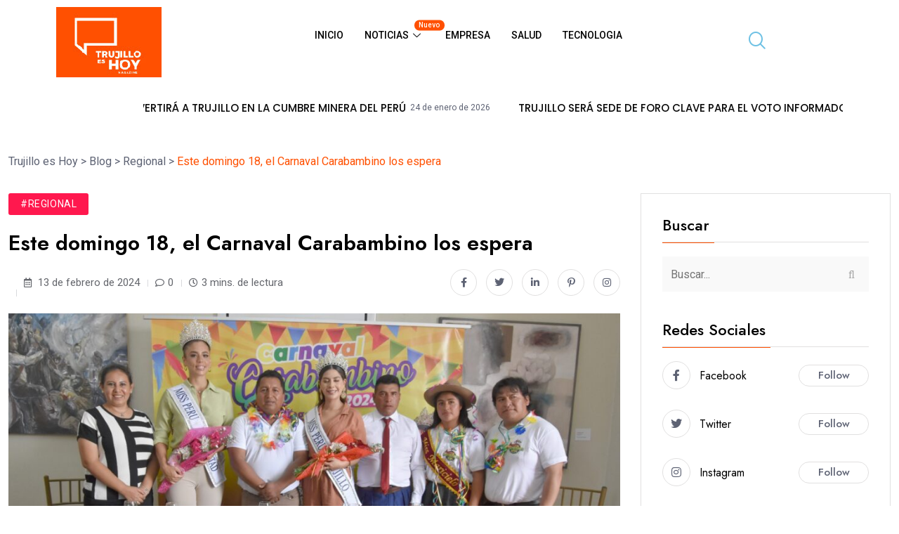

--- FILE ---
content_type: text/html; charset=UTF-8
request_url: https://trujilloeshoy.com/este-domingo-18-el-carnaval-carabambino-los-espera/
body_size: 21672
content:
<!DOCTYPE html><html lang="es"><head><meta charset="UTF-8"><link rel="preconnect" href="https://fonts.gstatic.com/" crossorigin /><meta name="viewport" content="width=device-width, initial-scale=1.0, viewport-fit=cover" /><title>Este domingo 18, el Carnaval Carabambino los espera &#8211; Trujillo es Hoy</title><meta name='robots' content='max-image-preview:large' /><link rel='dns-prefetch' href='//fonts.googleapis.com' /><link rel="alternate" type="application/rss+xml" title="Trujillo es Hoy &raquo; Feed" href="https://trujilloeshoy.com/feed/" /><link rel="alternate" type="application/rss+xml" title="Trujillo es Hoy &raquo; Feed de los comentarios" href="https://trujilloeshoy.com/comments/feed/" /><link rel="alternate" type="application/rss+xml" title="Trujillo es Hoy &raquo; Comentario Este domingo 18, el Carnaval Carabambino los espera del feed" href="https://trujilloeshoy.com/este-domingo-18-el-carnaval-carabambino-los-espera/feed/" /> <script src="[data-uri]" defer></script><script data-optimized="1" src="https://trujilloeshoy.com/wp-content/plugins/litespeed-cache/assets/js/webfontloader.min.js" defer></script><link data-optimized="2" rel="stylesheet" href="https://trujilloeshoy.com/wp-content/litespeed/css/8c0d100fb1462355aff7a12197abdaf5.css?ver=53ffd" /> <script src="https://trujilloeshoy.com/wp-includes/js/jquery/jquery.min.js?ver=3.7.1" id="jquery-core-js"></script> <script id="jquery-js-after" src="[data-uri]" defer></script> <link rel="https://api.w.org/" href="https://trujilloeshoy.com/wp-json/" /><link rel="alternate" title="JSON" type="application/json" href="https://trujilloeshoy.com/wp-json/wp/v2/posts/7538" /><link rel="EditURI" type="application/rsd+xml" title="RSD" href="https://trujilloeshoy.com/xmlrpc.php?rsd" /><meta name="generator" content="WordPress 6.8.2" /><link rel="canonical" href="https://trujilloeshoy.com/este-domingo-18-el-carnaval-carabambino-los-espera/" /><link rel='shortlink' href='https://trujilloeshoy.com/?p=7538' /><link rel="alternate" title="oEmbed (JSON)" type="application/json+oembed" href="https://trujilloeshoy.com/wp-json/oembed/1.0/embed?url=https%3A%2F%2Ftrujilloeshoy.com%2Feste-domingo-18-el-carnaval-carabambino-los-espera%2F" /><link rel="alternate" title="oEmbed (XML)" type="text/xml+oembed" href="https://trujilloeshoy.com/wp-json/oembed/1.0/embed?url=https%3A%2F%2Ftrujilloeshoy.com%2Feste-domingo-18-el-carnaval-carabambino-los-espera%2F&#038;format=xml" /><link rel="pingback" href="https://trujilloeshoy.com/xmlrpc.php"><meta name="generator" content="Elementor 3.31.2; features: additional_custom_breakpoints, e_element_cache; settings: css_print_method-external, google_font-enabled, font_display-swap"><link rel="icon" href="https://trujilloeshoy.com/wp-content/uploads/2023/12/cropped-cropped-logo-32x32.jpg" sizes="32x32" /><link rel="icon" href="https://trujilloeshoy.com/wp-content/uploads/2023/12/cropped-cropped-logo-192x192.jpg" sizes="192x192" /><link rel="apple-touch-icon" href="https://trujilloeshoy.com/wp-content/uploads/2023/12/cropped-cropped-logo-180x180.jpg" /><meta name="msapplication-TileImage" content="https://trujilloeshoy.com/wp-content/uploads/2023/12/cropped-cropped-logo-270x270.jpg" /></head><body class="wp-singular post-template-default single single-post postid-7538 single-format-standard wp-custom-logo wp-theme-magezix ehf-template-magezix ehf-stylesheet-magezix qodef-qi--no-touch qi-addons-for-elementor-1.9.3 elementor-default elementor-kit-29747"><div data-elementor-type="header" data-elementor-id="17158" class="elementor elementor-17158 elementor-location-header" data-elementor-post-type="elementor_library"><section class="elementor-section elementor-top-section elementor-element elementor-element-873d9de elementor-section-boxed elementor-section-height-default elementor-section-height-default" data-id="873d9de" data-element_type="section"><div class="elementor-container elementor-column-gap-default"><div class="elementor-column elementor-col-33 elementor-top-column elementor-element elementor-element-9b2ff29" data-id="9b2ff29" data-element_type="column"><div class="elementor-widget-wrap elementor-element-populated"><div class="elementor-element elementor-element-c8c4fb9 elementor-widget elementor-widget-image" data-id="c8c4fb9" data-element_type="widget" data-widget_type="image.default"><div class="elementor-widget-container">
<a href="https://trujilloeshoy.com/">
<img width="150" height="100" src="https://trujilloeshoy.com/wp-content/uploads/2023/12/logo.jpg" class="attachment-full size-full wp-image-8" alt="" />								</a></div></div></div></div><div class="elementor-column elementor-col-33 elementor-top-column elementor-element elementor-element-6970427" data-id="6970427" data-element_type="column"><div class="elementor-widget-wrap elementor-element-populated"><div class="elementor-element elementor-element-495e8e4 elementor-widget elementor-widget-ekit-nav-menu" data-id="495e8e4" data-element_type="widget" data-widget_type="ekit-nav-menu.default"><div class="elementor-widget-container"><nav class="ekit-wid-con ekit_menu_responsive_tablet"
data-hamburger-icon=""
data-hamburger-icon-type="icon"
data-responsive-breakpoint="1024">
<button class="elementskit-menu-hamburger elementskit-menu-toggler"  type="button" aria-label="hamburger-icon">
<span class="elementskit-menu-hamburger-icon"></span><span class="elementskit-menu-hamburger-icon"></span><span class="elementskit-menu-hamburger-icon"></span>
</button><div id="ekit-megamenu-primary-menu" class="elementskit-menu-container elementskit-menu-offcanvas-elements elementskit-navbar-nav-default ekit-nav-menu-one-page-no ekit-nav-dropdown-hover"><ul id="menu-primary-menu" class="elementskit-navbar-nav elementskit-menu-po-center submenu-click-on-icon"><li id="menu-item-5700" class="menu-item menu-item-type-post_type menu-item-object-page menu-item-home menu-item-5700 nav-item elementskit-mobile-builder-content" data-vertical-menu=750px><a href="https://trujilloeshoy.com/" class="ekit-menu-nav-link">Inicio</a></li><li id="menu-item-5705" class="menu-item menu-item-type-custom menu-item-object-custom menu-item-has-children menu-item-5705 nav-item elementskit-dropdown-has relative_position elementskit-dropdown-menu-default_width elementskit-mobile-builder-content" data-vertical-menu=750px><a href="#" class="ekit-menu-nav-link ekit-menu-dropdown-toggle">Noticias <span class="badge hot">nuevo</span><i aria-hidden="true" class="icon icon-down-arrow1 elementskit-submenu-indicator"></i></a><ul class="elementskit-dropdown elementskit-submenu-panel"><li id="menu-item-5708" class="menu-item menu-item-type-taxonomy menu-item-object-category menu-item-5708 nav-item elementskit-mobile-builder-content" data-vertical-menu=750px><a href="https://trujilloeshoy.com/category/local/" class=" dropdown-item">Locales</a><li id="menu-item-5709" class="menu-item menu-item-type-taxonomy menu-item-object-category menu-item-5709 nav-item elementskit-mobile-builder-content" data-vertical-menu=750px><a href="https://trujilloeshoy.com/category/nacional/" class=" dropdown-item">Nacionales</a><li id="menu-item-5707" class="menu-item menu-item-type-taxonomy menu-item-object-category menu-item-5707 nav-item elementskit-mobile-builder-content" data-vertical-menu=750px><a href="https://trujilloeshoy.com/category/internacional/" class=" dropdown-item">Internacionales</a></ul></li><li id="menu-item-5706" class="menu-item menu-item-type-taxonomy menu-item-object-category menu-item-5706 nav-item elementskit-mobile-builder-content" data-vertical-menu=750px><a href="https://trujilloeshoy.com/category/empresa/" class="ekit-menu-nav-link">Empresa</a></li><li id="menu-item-5710" class="menu-item menu-item-type-taxonomy menu-item-object-category menu-item-5710 nav-item elementskit-mobile-builder-content" data-vertical-menu=750px><a href="https://trujilloeshoy.com/category/salud/" class="ekit-menu-nav-link">Salud</a></li><li id="menu-item-5711" class="menu-item menu-item-type-taxonomy menu-item-object-category menu-item-5711 nav-item elementskit-mobile-builder-content" data-vertical-menu=750px><a href="https://trujilloeshoy.com/category/tecnologia/" class="ekit-menu-nav-link">Tecnologia</a></li></ul><div class="elementskit-nav-identity-panel"><button class="elementskit-menu-close elementskit-menu-toggler" type="button">X</button></div></div><div class="elementskit-menu-overlay elementskit-menu-offcanvas-elements elementskit-menu-toggler ekit-nav-menu--overlay"></div></nav></div></div></div></div><div class="elementor-column elementor-col-33 elementor-top-column elementor-element elementor-element-75924af" data-id="75924af" data-element_type="column"><div class="elementor-widget-wrap elementor-element-populated"><div class="elementor-element elementor-element-fa35855 elementor-widget elementor-widget-elementskit-header-search" data-id="fa35855" data-element_type="widget" data-widget_type="elementskit-header-search.default"><div class="elementor-widget-container"><div class="ekit-wid-con" >        <a href="#ekit_modal-popup-fa35855" class="ekit_navsearch-button ekit-modal-popup" aria-label="navsearch-button">
<i aria-hidden="true" class="icon icon-search11"></i>        </a><div class="zoom-anim-dialog mfp-hide ekit_modal-searchPanel" id="ekit_modal-popup-fa35855"><div class="ekit-search-panel"><form role="search" method="get" class="ekit-search-group" action="https://trujilloeshoy.com/">
<input type="search" class="ekit_search-field" aria-label="search-form" placeholder="Buscar..." value="" name="s">
<button type="submit" class="ekit_search-button" aria-label="search-button">
<i aria-hidden="true" class="icon icon-search11"></i>                    </button></form></div></div></div></div></div></div></div></div></section><section class="elementor-section elementor-top-section elementor-element elementor-element-0a49386 elementor-section-boxed elementor-section-height-default elementor-section-height-default" data-id="0a49386" data-element_type="section"><div class="elementor-container elementor-column-gap-default"><div class="elementor-column elementor-col-100 elementor-top-column elementor-element elementor-element-e694f59" data-id="e694f59" data-element_type="column"><div class="elementor-widget-wrap elementor-element-populated"><div class="elementor-element elementor-element-17ad791 premium-post-ticker__layout-1 elementor-widget elementor-widget-premium-post-ticker" data-id="17ad791" data-element_type="widget" data-widget_type="premium-post-ticker.default"><div class="elementor-widget-container"><div class="premium-post-ticker__outer-wrapper premium-post-ticker__hidden " data-ticker-settings="{&quot;layout&quot;:&quot;layout-1&quot;,&quot;typing&quot;:false,&quot;fade&quot;:false,&quot;arrows&quot;:false,&quot;infinite&quot;:true,&quot;autoPlay&quot;:true,&quot;vertical&quot;:false,&quot;speed&quot;:9500,&quot;slidesToShow&quot;:null,&quot;pauseOnHover&quot;:true,&quot;animation&quot;:&quot;&quot;,&quot;shouldBeRtl&quot;:false,&quot;autoplaySpeed&quot;:null}"><div class="premium-post-ticker__content"><div class="premium-post-ticker__title-wrapper"><h4 class="premium-post-ticker__title"> Tendencia</h4></div><div dir="ltr" class="premium-post-ticker__posts-wrapper"><div class="premium-post-ticker__post-wrapper animated "><div><h4 class="premium-post-ticker__post-title">
<a href="https://trujilloeshoy.com/conamin-2026-convertira-a-trujillo-en-la-cumbre-minera-del-peru/" target="_blank">
CONAMIN 2026 CONVERTIRÁ A TRUJILLO EN LA CUMBRE MINERA DEL PERÚ					</a></h4></div><div>
<span class="premium-post-ticker__post-date">
<span>24 de enero de 2026</span>
</span></div></div><div class="premium-post-ticker__post-wrapper animated "><div><h4 class="premium-post-ticker__post-title">
<a href="https://trujilloeshoy.com/trujillo-sera-sede-de-foro-clave-para-el-voto-informado-rumbo-a-las-elecciones-generales-2026/" target="_blank">
TRUJILLO SERÁ SEDE DE FORO CLAVE PARA EL VOTO INFORMADO RUMBO A LAS ELECCIONES GENERALES 2026					</a></h4></div><div>
<span class="premium-post-ticker__post-date">
<span>24 de enero de 2026</span>
</span></div></div><div class="premium-post-ticker__post-wrapper animated "><div><h4 class="premium-post-ticker__post-title">
<a href="https://trujilloeshoy.com/onpe-selecciona-candidatos-a-miembros-de-mesa/" target="_blank">
ONPE selecciona candidatos a miembros de mesa					</a></h4></div><div>
<span class="premium-post-ticker__post-date">
<span>24 de enero de 2026</span>
</span></div></div><div class="premium-post-ticker__post-wrapper animated "><div><h4 class="premium-post-ticker__post-title">
<a href="https://trujilloeshoy.com/mpt-comienza-la-mejora-del-pavimento-en-la-av-federico-villarreal/" target="_blank">
MPT comienza la mejora del pavimento en la av. Federico Villarreal					</a></h4></div><div>
<span class="premium-post-ticker__post-date">
<span>24 de enero de 2026</span>
</span></div></div></div></div></div></div></div></div></div></div></section></div><section class="breadcrumb-area"><div class="container"><div class="magezix-breadcrumb breadcrumbs">
<span property="itemListElement" typeof="ListItem"><a property="item" typeof="WebPage" title="Ir a Trujillo es Hoy." href="https://trujilloeshoy.com" class="home" ><span property="name">Trujillo es Hoy</span></a><meta property="position" content="1"></span> &gt; <span property="itemListElement" typeof="ListItem"><a property="item" typeof="WebPage" title="Ir a Blog." href="https://trujilloeshoy.com/blog/" class="post-root post post-post" ><span property="name">Blog</span></a><meta property="position" content="2"></span> &gt; <span property="itemListElement" typeof="ListItem"><a property="item" typeof="WebPage" title="Go to the Regional Categoría archives." href="https://trujilloeshoy.com/category/regional/" class="taxonomy category" ><span property="name">Regional</span></a><meta property="position" content="3"></span> &gt; <span property="itemListElement" typeof="ListItem"><span property="name" class="post post-post current-item">Este domingo 18, el Carnaval Carabambino los espera</span><meta property="url" content="https://trujilloeshoy.com/este-domingo-18-el-carnaval-carabambino-los-espera/"><meta property="position" content="4"></span></div></div></section><div class="magezix-single-post pb-120"><div class="container"><div class="row mt-none-50 sticky-coloum-wrap"><div class="col-xl-9 col-lg-8 sticky-coloum-item"><div class="ajax-scroll-post"><div class="blog-post-wrap-all mt-50"><div class="blog-post-wrap "><article id="post-7538"  class="post-details post-7538 post type-post status-publish format-standard has-post-thumbnail hentry category-regional">
<a class="post-cat cat-style-1 mb-20" style="background-color:#ff184e" href="https://trujilloeshoy.com/category/regional/">
#Regional        </a><h2>Este domingo 18, el Carnaval Carabambino los espera</h2><div class="post-details__meta ul_li_between mb-25 mt-none-30"><ul class="post-meta post-meta--4 style-2 ul_li mt-30"><li><div class="post-meta__author ul_li"><div class="avatar">
<img alt='' src='https://secure.gravatar.com/avatar/0b6cdd7e4b1b3e05edee130cf0b3ad5e1f9e50bb75f293c2eb22349ee02c54c7?s=22&#038;d=mm&#038;r=g' srcset='https://secure.gravatar.com/avatar/0b6cdd7e4b1b3e05edee130cf0b3ad5e1f9e50bb75f293c2eb22349ee02c54c7?s=44&#038;d=mm&#038;r=g 2x' class='avatar avatar-22 photo' height='22' width='22' decoding='async'/></div>
<span>Luis Huanca                                                                                                            / <span class="year">2 años</span>
</span></div></li><li><i class="far fa-calendar-alt"></i>
13 de febrero de 2024</li><li class="magezix-comment"><i class="far fa-comment"></i>0</li><li><i class="far fa-clock"></i>3 mins. de lectura</li></ul><ul class="post-share ul_li mt-30"><li><a class="fb" onClick="window.open('http://www.facebook.com/sharer.php?u=https://trujilloeshoy.com/este-domingo-18-el-carnaval-carabambino-los-espera/','Facebook','width=600,height=300,left='+(screen.availWidth/2-300)+',top='+(screen.availHeight/2-150)+''); return false;" href="http://www.facebook.com/sharer.php?u=https://trujilloeshoy.com/este-domingo-18-el-carnaval-carabambino-los-espera/"><i class="fab fa-facebook-f"></i></a></li><li><a class="tw" onClick="window.open('http://twitter.com/share?url=https://trujilloeshoy.com/este-domingo-18-el-carnaval-carabambino-los-espera/&amp;text=Este domingo 18, el Carnaval Carabambino los espera','Twitter share','width=600,height=300,left='+(screen.availWidth/2-300)+',top='+(screen.availHeight/2-150)+''); return false;" href="http://twitter.com/share?url=https://trujilloeshoy.com/este-domingo-18-el-carnaval-carabambino-los-espera/&amp;text=Este%20domingo%2018,%20el%20Carnaval%20Carabambino los%20espera"><i class="fab fa-twitter"></i></a></li><li><a class="ln" onClick="window.open('https://www.linkedin.com/cws/share?url=https://trujilloeshoy.com/este-domingo-18-el-carnaval-carabambino-los-espera/&amp;text=Este domingo 18, el Carnaval Carabambino los espera','Linkedin share','width=600,height=300,left='+(screen.availWidth/2-300)+',top='+(screen.availHeight/2-150)+''); return false;" href="http://twitter.com/share?url=https://trujilloeshoy.com/este-domingo-18-el-carnaval-carabambino-los-espera/&amp;text=Este%20domingo%2018,%20el%20Carnaval%20Carabambino los%20espera"><i class="fab fa-linkedin-in"></i></a></li><li><a class="pt" href='javascript:void((function()%7Bvar%20e=document.createElement(&apos;script&apos;);e.setAttribute(&apos;type&apos;,&apos;text/javascript&apos;);e.setAttribute(&apos;charset&apos;,&apos;UTF-8&apos;);e.setAttribute(&apos;src&apos;,&apos;http://assets.pinterest.com/js/pinmarklet.js?r=&apos;+Math.random()*99999999);document.body.appendChild(e)%7D)());'><i class="fab fa-pinterest-p"></i></a></li><li><a class="in" onClick="window.open('https://www.instagram.com/sharer.php?u=https://trujilloeshoy.com/este-domingo-18-el-carnaval-carabambino-los-espera/&amp;text=Este domingo 18, el Carnaval Carabambino los espera','Instagram share','width=600,height=300,left='+(screen.availWidth/2-300)+',top='+(screen.availHeight/2-150)+''); return false;" href="http://twitter.com/share?url=https://trujilloeshoy.com/este-domingo-18-el-carnaval-carabambino-los-espera/&amp;text=Este%20domingo%2018,%20el%20Carnaval%20Carabambino los%20espera"><i class="fab fa-instagram"></i></a></li></ul></div><figure class="post-thumb mb-30">
<img fetchpriority="high" width="991" height="564" src="https://trujilloeshoy.com/wp-content/uploads/2024/02/dc983bd5-a6be-4ce6-b452-665406bef61a-991x564.jpg" class="attachment-magezix-991x564 size-magezix-991x564 wp-post-image" alt="" decoding="async" /></figure><div class="entry-content"><p>Por primera vez y con participación de los barrios, que se sumaron a la organización del evento, este domingo 18 de febrero se celebrará el Carnaval Carabambino 2024. El alcalde distrital, Percy Blas Benites, está invitando a la población liberteña en general a visitar con tal motivo esta cálida y hospitalaria localidad que pertenece a la provincia de Julcán.</p><p>No solo se trata de organizar una fiesta, sino de rescatar, revalorar y preservar nuestras costumbres y patrimonio cultural del distrito de Carabamba, generando a la vez oportunidades de emprendimiento e ingresos para la población local gracias al turismo, dijo la autoridad edil.</p><p>Destacó que las actividades programadas estarán engalanadas con la presencia de&nbsp;Miss Perú La Libertad, Jazmín Zarzar y Miss Perú Trujillo, Kelly Galve; considerando, además, que este tipo de actividades contribuirá a fortalecer lazos de amistad y hermandad entre los pobladores y visitantes.</p><p>Durante el Carnaval Carabambino participarán las seis mejores bandas de músicos de la región, se podrá degustar ricos platos típicos como el jamón y el cuy; habrá juego de gallos, palos cilulos, concurso de comparsas y carros alegóricos interbarrios con premios pecuniarios; y se presentará ‘Piter’ Marquina, con sus canciones carnavalescas.</p><p>“Estamos seguros que el carnaval va a tener un impacto positivo social y económico”, expresó Percy Blas.</p><p><strong>EL PROGRAMA</strong></p><p>Este domingo 18 de febrero a las 6:00 a.m. comiunza el programa con la quema de 21 camaretazos; a las 8:00 a.m. ingresarán a Carabamba las más prestigiosas bandas de músicos de nuestra región, que se encargarán de amenizar y deleitar a la población y visitantes en todas las actividades del día.</p><p>A las 9:00 a.m. se realizará el izamiento del Pabellón Nacional, que estará a cargo de las autoridades locales y población; a las 10:00 a.m. se dará la bienvenida a las embajadoras de la belleza: Miss Perú La Libertad, Jazmín Zarzar y Miss Perú Trujillo, Kelly Galve.</p><p>A las 11:00 a.m. inicia el corso carnavalesco con comparsas presentadas por los barrios que forman parte de Carabamba y caseríos cercanos; a las 2:00 p.m. se empezarán a jugar los palos cilulos y gallos a cordel; a las 3:00 p.m. será la gran ginkana carnavalesca y concurso de coplas picarescas; y a las 4:00 p.m. la presentación de ‘Piter’ Marquina y sus canciones carnavalescas.</p></div><div class="post-tags-share mt-20 mb-55"><div class="tags d-flex align-items-center mt-30"><ul class="list-unstyled ul_li"></ul></div><div class="social-share d-flex align-items-center mt-30"><h5 class="title">
Share:</h5><ul class="ul_li"><li><a class="fb" onClick="window.open('http://www.facebook.com/sharer.php?u=https://trujilloeshoy.com/este-domingo-18-el-carnaval-carabambino-los-espera/','Facebook','width=600,height=300,left='+(screen.availWidth/2-300)+',top='+(screen.availHeight/2-150)+''); return false;" href="http://www.facebook.com/sharer.php?u=https://trujilloeshoy.com/este-domingo-18-el-carnaval-carabambino-los-espera/"><i class="fab fa-facebook-f"></i></a></li><li><a class="tw" onClick="window.open('http://twitter.com/share?url=https://trujilloeshoy.com/este-domingo-18-el-carnaval-carabambino-los-espera/&amp;text=Este domingo 18, el Carnaval Carabambino los espera','Twitter share','width=600,height=300,left='+(screen.availWidth/2-300)+',top='+(screen.availHeight/2-150)+''); return false;" href="http://twitter.com/share?url=https://trujilloeshoy.com/este-domingo-18-el-carnaval-carabambino-los-espera/&amp;text=Este%20domingo%2018,%20el%20Carnaval%20Carabambino los%20espera"><i class="fab fa-twitter"></i></a></li><li><a class="ln" onClick="window.open('https://www.linkedin.com/cws/share?url=https://trujilloeshoy.com/este-domingo-18-el-carnaval-carabambino-los-espera/&amp;text=Este domingo 18, el Carnaval Carabambino los espera','Linkedin share','width=600,height=300,left='+(screen.availWidth/2-300)+',top='+(screen.availHeight/2-150)+''); return false;" href="http://twitter.com/share?url=https://trujilloeshoy.com/este-domingo-18-el-carnaval-carabambino-los-espera/&amp;text=Este%20domingo%2018,%20el%20Carnaval%20Carabambino los%20espera"><i class="fab fa-linkedin-in"></i></a></li><li><a class="pt" href='javascript:void((function()%7Bvar%20e=document.createElement(&apos;script&apos;);e.setAttribute(&apos;type&apos;,&apos;text/javascript&apos;);e.setAttribute(&apos;charset&apos;,&apos;UTF-8&apos;);e.setAttribute(&apos;src&apos;,&apos;http://assets.pinterest.com/js/pinmarklet.js?r=&apos;+Math.random()*99999999);document.body.appendChild(e)%7D)());'><i class="fab fa-pinterest-p"></i></a></li><li><a class="in" onClick="window.open('https://www.instagram.com/sharer.php?u=https://trujilloeshoy.com/este-domingo-18-el-carnaval-carabambino-los-espera/&amp;text=Este domingo 18, el Carnaval Carabambino los espera','Instagram share','width=600,height=300,left='+(screen.availWidth/2-300)+',top='+(screen.availHeight/2-150)+''); return false;" href="http://twitter.com/share?url=https://trujilloeshoy.com/este-domingo-18-el-carnaval-carabambino-los-espera/&amp;text=Este%20domingo%2018,%20el%20Carnaval%20Carabambino los%20espera"><i class="fab fa-instagram"></i></a></li></ul></div></div></article></div><div class="row post-nav"><div class="col-lg-6 col-md-6"><div class="post-nav__wrap left-post">
<a class="post-nav__link" href="https://trujilloeshoy.com/disfruta-de-los-chery-days-este-21-y-22-de-febrero-en-todo-el-peru/">
<i class="far fa-angle-left"></i>
</a><div class="post-nav__item tx-post ul_li"><div class="post-thumb">
<a href="https://trujilloeshoy.com/disfruta-de-los-chery-days-este-21-y-22-de-febrero-en-todo-el-peru/"><img src="https://trujilloeshoy.com/wp-content/uploads/2024/02/Chery-Days-1x1-1-150x150.png" alt="Este domingo 18, el Carnaval Carabambino los espera"></a></div><div class="post-content"><h2 class="post-title border-effect-2"><a href="https://trujilloeshoy.com/disfruta-de-los-chery-days-este-21-y-22-de-febrero-en-todo-el-peru/">Disfruta de los Chery Days este 21</a></h2><div class="post-meta post-meta--2 ul_li mt-6"><div class="post-meta__author ul_li"><div class="avatar">
<img alt='' src='https://secure.gravatar.com/avatar/0b6cdd7e4b1b3e05edee130cf0b3ad5e1f9e50bb75f293c2eb22349ee02c54c7?s=22&#038;d=mm&#038;r=g' srcset='https://secure.gravatar.com/avatar/0b6cdd7e4b1b3e05edee130cf0b3ad5e1f9e50bb75f293c2eb22349ee02c54c7?s=44&#038;d=mm&#038;r=g 2x' class='avatar avatar-22 photo' height='22' width='22' decoding='async'/></div>
<span>Luis Huanca</span></div>
<span class="date"><i class="far fa-calendar-alt"></i>
13 de febrero de 2024							</span></div></div></div></div></div><div class="col-lg-6 col-md-6"><div class="post-nav__wrap right-post">
<a class="post-nav__link" href="https://trujilloeshoy.com/por-mantenimiento-distrito-de-guadalupito-tendra-restriccion-de-luz-este-domingo-18-de-febrero/">
<i class="far fa-angle-right"></i>
</a><div class="post-nav__item tx-post ul_li"><div class="post-thumb">
<a href="https://trujilloeshoy.com/por-mantenimiento-distrito-de-guadalupito-tendra-restriccion-de-luz-este-domingo-18-de-febrero/"><img src="https://trujilloeshoy.com/wp-content/uploads/2024/02/WhatsApp-Image-2024-02-13-at-9.46.47-AM-150x150.jpeg" alt="Este domingo 18, el Carnaval Carabambino los espera"></a></div><div class="post-content"><h2 class="post-title border-effect-2"><a href="https://trujilloeshoy.com/por-mantenimiento-distrito-de-guadalupito-tendra-restriccion-de-luz-este-domingo-18-de-febrero/">POR MANTENIMIENTO: DISTRITO DE GUADALUPITO TENDRÁ RESTRICCIÓN</a></h2><div class="post-meta post-meta--2 ul_li mt-6"><div class="post-meta__author ul_li"><div class="avatar">
<img alt='' src='https://secure.gravatar.com/avatar/0b6cdd7e4b1b3e05edee130cf0b3ad5e1f9e50bb75f293c2eb22349ee02c54c7?s=22&#038;d=mm&#038;r=g' srcset='https://secure.gravatar.com/avatar/0b6cdd7e4b1b3e05edee130cf0b3ad5e1f9e50bb75f293c2eb22349ee02c54c7?s=44&#038;d=mm&#038;r=g 2x' class='avatar avatar-22 photo' height='22' width='22' decoding='async'/></div>
<span>Luis Huanca</span></div>
<span class="date">
<i class="far fa-calendar-alt"></i>
13 de febrero de 2024							</span></div></div></div></div></div></div><div id="comments" class="comments-area mt-50"><div class="row"><div class="col-xl-10"><div id="respond" class="comment-respond"><h3 id="reply-title" class="comment-reply-title">Deja un comentario <small><a rel="nofollow" id="cancel-comment-reply-link" href="/este-domingo-18-el-carnaval-carabambino-los-espera/#respond" style="display:none;">Cancelar la respuesta</a></small></h3><form action="https://trujilloeshoy.com/wp-comments-post.php" method="post" id="commentform" class="comment-form"><p class="comment-notes"><span id="email-notes">Tu dirección de correo electrónico no será publicada.</span> <span class="required-field-message">Los campos obligatorios están marcados con <span class="required">*</span></span></p><div class="comments-form"><div class="row"><div class="col-md-6"><div class="field-item"><input type="text" name="author" id="author" value="" placeholder="Nombre" size="22" tabindex="1"aria-required="true" class="form_control" /></div></div><div class="col-md-6"><div class="field-item"><input type="email" name="email" id="email" value="" placeholder="Correo" size="22" tabindex="2"aria-required="true" class="form_control"  /></div></div><div class="col-md-12"><div class="field-item"><input type="url" name="url" id="url" value="" placeholder="Sitio web" size="22" tabindex="2"aria-required="false" class="form_control"  /></div></div></div></div><p class="comment-form-cookies-consent"><input id="wp-comment-cookies-consent" name="wp-comment-cookies-consent" type="checkbox" value="yes" /> <label for="wp-comment-cookies-consent">Guarda mi nombre, correo electrónico y web en este navegador para la próxima vez que comente.</label></p><div class="comments-form"><div class="col-md-12"><div class="field-item"><textarea id="comment" class="form_control" name="comment" cols="77" rows="3" placeholder="Comentario" aria-required="true"></textarea></div></div></div><p class="form-submit"><input name="submit" type="submit" id="submit" class="submit" value="Publicar el comentario" /> <input type='hidden' name='comment_post_ID' value='7538' id='comment_post_ID' />
<input type='hidden' name='comment_parent' id='comment_parent' value='0' /></p></form></div></div></div></div></div></div></div><div class="col-xl-3 col-lg-4 sticky-coloum-item"><aside id="secondary" class="widget-area blog-sidebar mt-50"><section id="search-1" class="widget mt-40 widget_search"><h2 class="widget-title mb-20"><span>Buscar</span></h2><form role="search" method="get" id="searchform" class="widget__search" action="https://trujilloeshoy.com/" >
<input class="form_control" placeholder="Buscar..." type="text"  value="" name="s" id="s" />
<button type="submit"><i class="far fa-search"></i></button></form></section><section id="magezix_social_icons-1" class="widget mt-40 widget_magezix_social_icons"><div class="sidebar-social-widget"><div class="widget-content"><h2 class="widget-title mb-20"><span>Redes sociales</span></h2><ul class="widget__social"><li><div class="left-text ul_li">
<span class="icon"><i class="fab fa-facebook-f"></i></span>
<span>Facebook</span></div>
<a href="https://facebook.com">Follow</a></li><li><div class="left-text ul_li">
<span class="icon"><i class="fab fa-twitter"></i></span>
<span>Twitter</span></div>
<a href="https://www.twitter.com/">Follow</a></li><li><div class="left-text ul_li">
<span class="icon"><i class="fab fa-instagram"></i></span>
<span>Instagram</span></div>
<a href="https://www.instagram.com/">Follow</a></li><li><div class="left-text ul_li">
<span class="icon"><i class="fab fa-youtube"></i></span>
<span>Youtube</span></div>
<a href="https://www.youtube.com/">Subscribe</a></li><li><div class="left-text ul_li">
<span class="icon"><i class="fab fa-pinterest"></i></span>
<span>Pinterest</span></div>
<a href="https://www.pinterest.com/">Follow</a></li></ul></div></div></section><section id="magezix_recent_posts-1" class="widget mt-40 widget_magezix_recent_posts"><div class="news-widget"><h2 class="widget-title mb-20"><span>Recientes</span></h2><div class="widget-content"><div class="widget-post"><div class="post-item"><div class="ul_li tx-post"><div class="post-thumb sidebaa__thumb mzx-post__item">
<a href="https://trujilloeshoy.com/conamin-2026-convertira-a-trujillo-en-la-cumbre-minera-del-peru/"><img src="" alt=""></a>
<span class="post-number">01</span></div><div class="post-content">
<a class="cat" href="https://trujilloeshoy.com/category/nacional/">
Nacional        </a><h4 class="post-title border-effect-2"><a href="https://trujilloeshoy.com/conamin-2026-convertira-a-trujillo-en-la-cumbre-minera-del-peru/">CONAMIN 2026 CONVERTIRÁ A TRUJILLO EN.</a></h4></div></div><div class="ul_li tx-post"><div class="post-thumb sidebaa__thumb mzx-post__item">
<a href="https://trujilloeshoy.com/trujillo-sera-sede-de-foro-clave-para-el-voto-informado-rumbo-a-las-elecciones-generales-2026/"><img src="" alt=""></a>
<span class="post-number">02</span></div><div class="post-content">
<a class="cat" href="https://trujilloeshoy.com/category/nacional/">
Nacional        </a><h4 class="post-title border-effect-2"><a href="https://trujilloeshoy.com/trujillo-sera-sede-de-foro-clave-para-el-voto-informado-rumbo-a-las-elecciones-generales-2026/">TRUJILLO SERÁ SEDE DE FORO CLAVE.</a></h4></div></div><div class="ul_li tx-post"><div class="post-thumb sidebaa__thumb mzx-post__item">
<a href="https://trujilloeshoy.com/onpe-selecciona-candidatos-a-miembros-de-mesa/"><img src="https://trujilloeshoy.com/wp-content/uploads/2025/12/fvgg.jpg" alt=""></a>
<span class="post-number">03</span></div><div class="post-content">
<a class="cat" href="https://trujilloeshoy.com/category/local/">
Local        </a><h4 class="post-title border-effect-2"><a href="https://trujilloeshoy.com/onpe-selecciona-candidatos-a-miembros-de-mesa/">ONPE selecciona candidatos a miembros de.</a></h4></div></div><div class="ul_li tx-post"><div class="post-thumb sidebaa__thumb mzx-post__item">
<a href="https://trujilloeshoy.com/mpt-comienza-la-mejora-del-pavimento-en-la-av-federico-villarreal/"><img src="" alt=""></a>
<span class="post-number">04</span></div><div class="post-content">
<a class="cat" href="https://trujilloeshoy.com/category/local/">
Local        </a><h4 class="post-title border-effect-2"><a href="https://trujilloeshoy.com/mpt-comienza-la-mejora-del-pavimento-en-la-av-federico-villarreal/">MPT comienza la mejora del pavimento.</a></h4></div></div></div></div></div></div></section><section id="media_image-1" class="widget mt-40 widget_media_image"><a href="#"><img width="503" height="731" src="https://trujilloeshoy.com/wp-content/uploads/2022/05/img_04.png" class="image wp-image-683  attachment-full size-full" alt="" style="max-width: 100%; height: auto;" decoding="async" srcset="https://trujilloeshoy.com/wp-content/uploads/2022/05/img_04.png 503w, https://trujilloeshoy.com/wp-content/uploads/2022/05/img_04-206x300.png 206w, https://trujilloeshoy.com/wp-content/uploads/2022/05/img_04-362x527.png 362w" sizes="(max-width: 503px) 100vw, 503px" /></a></section><section id="magezix_category_list-1" class="widget mt-40 magezix-category-list"><h2 class="widget-title mb-20"><span>Categorías</span></h2><ul class="widget__category"><li>
<a href="https://trujilloeshoy.com/category/actualidad/">
<span class="icon"><i class="flaticon-digital-marketing"></i></span>
<span class="cat-title">ACTUALIDAD</span>
<span class="cat-number">(3)</span>
<span class="arrow-icon"><i class="fal fa-long-arrow-right"></i></span></a><li>
<a href="https://trujilloeshoy.com/category/blog/">
<span class="icon"><i class=""></i></span>
<span class="cat-title">Blog</span>
<span class="cat-number">(141)</span>
<span class="arrow-icon"><i class="fal fa-long-arrow-right"></i></span></a><li>
<a href="https://trujilloeshoy.com/category/consejos/">
<span class="icon"><i class="flaticon-digital-marketing"></i></span>
<span class="cat-title">Consejos</span>
<span class="cat-number">(11)</span>
<span class="arrow-icon"><i class="fal fa-long-arrow-right"></i></span></a><li>
<a href="https://trujilloeshoy.com/category/cultura/">
<span class="icon"><i class="flaticon-digital-marketing"></i></span>
<span class="cat-title">CULTURA</span>
<span class="cat-number">(33)</span>
<span class="arrow-icon"><i class="fal fa-long-arrow-right"></i></span></a><li>
<a href="https://trujilloeshoy.com/category/cultural/">
<span class="icon"><i class="flaticon-digital-marketing"></i></span>
<span class="cat-title">CULTURAL</span>
<span class="cat-number">(3)</span>
<span class="arrow-icon"><i class="fal fa-long-arrow-right"></i></span></a><li>
<a href="https://trujilloeshoy.com/category/deportes/">
<span class="icon"><i class="flaticon-digital-marketing"></i></span>
<span class="cat-title">Deportes</span>
<span class="cat-number">(25)</span>
<span class="arrow-icon"><i class="fal fa-long-arrow-right"></i></span></a><li>
<a href="https://trujilloeshoy.com/category/economia/">
<span class="icon"><i class="flaticon-digital-marketing"></i></span>
<span class="cat-title">Economia</span>
<span class="cat-number">(3)</span>
<span class="arrow-icon"><i class="fal fa-long-arrow-right"></i></span></a><li>
<a href="https://trujilloeshoy.com/category/educacion/">
<span class="icon"><i class="flaticon-digital-marketing"></i></span>
<span class="cat-title">Educacion</span>
<span class="cat-number">(19)</span>
<span class="arrow-icon"><i class="fal fa-long-arrow-right"></i></span></a><li>
<a href="https://trujilloeshoy.com/category/empresa/">
<span class="icon"><i class="flaticon-digital-marketing"></i></span>
<span class="cat-title">Empresa</span>
<span class="cat-number">(41)</span>
<span class="arrow-icon"><i class="fal fa-long-arrow-right"></i></span></a><li>
<a href="https://trujilloeshoy.com/category/entretenimiento/">
<span class="icon"><i class="flaticon-digital-marketing"></i></span>
<span class="cat-title">Entretenimiento</span>
<span class="cat-number">(18)</span>
<span class="arrow-icon"><i class="fal fa-long-arrow-right"></i></span></a><li>
<a href="https://trujilloeshoy.com/category/gobierno-regiomal-la-libertad-trujillo-salud/">
<span class="icon"><i class="flaticon-digital-marketing"></i></span>
<span class="cat-title">Gobierno Regiomal-La LIbertad-Trujillo-Salud</span>
<span class="cat-number">(1)</span>
<span class="arrow-icon"><i class="fal fa-long-arrow-right"></i></span></a><li>
<a href="https://trujilloeshoy.com/category/internacional/">
<span class="icon"><i class="flaticon-digital-marketing"></i></span>
<span class="cat-title">Internacional</span>
<span class="cat-number">(10)</span>
<span class="arrow-icon"><i class="fal fa-long-arrow-right"></i></span></a><li>
<a href="https://trujilloeshoy.com/category/local/">
<span class="icon"><i class="flaticon-digital-marketing"></i></span>
<span class="cat-title">Local</span>
<span class="cat-number">(3311)</span>
<span class="arrow-icon"><i class="fal fa-long-arrow-right"></i></span></a><li>
<a href="https://trujilloeshoy.com/category/nacioal/">
<span class="icon"><i class=""></i></span>
<span class="cat-title">nacioal</span>
<span class="cat-number">(7)</span>
<span class="arrow-icon"><i class="fal fa-long-arrow-right"></i></span></a><li>
<a href="https://trujilloeshoy.com/category/nacional/">
<span class="icon"><i class="flaticon-digital-marketing"></i></span>
<span class="cat-title">Nacional</span>
<span class="cat-number">(7628)</span>
<span class="arrow-icon"><i class="fal fa-long-arrow-right"></i></span></a><li>
<a href="https://trujilloeshoy.com/category/regional/">
<span class="icon"><i class="flaticon-digital-marketing"></i></span>
<span class="cat-title">Regional</span>
<span class="cat-number">(807)</span>
<span class="arrow-icon"><i class="fal fa-long-arrow-right"></i></span></a><li>
<a href="https://trujilloeshoy.com/category/salud/">
<span class="icon"><i class="flaticon-digital-marketing"></i></span>
<span class="cat-title">Salud</span>
<span class="cat-number">(33)</span>
<span class="arrow-icon"><i class="fal fa-long-arrow-right"></i></span></a><li>
<a href="https://trujilloeshoy.com/category/tecnologia/">
<span class="icon"><i class="flaticon-digital-marketing"></i></span>
<span class="cat-title">Tecnologia</span>
<span class="cat-number">(50)</span>
<span class="arrow-icon"><i class="fal fa-long-arrow-right"></i></span></a></ul></section><section id="text-1" class="widget mt-40 widget_text"><div class="textwidget"><p>Bienvenidos a nuestro portal de noticias, tu fuente confiable para mantenerte informado sobre los acontecimientos más relevantes a nivel local, nacional e internacional!</p></div></section></aside></div></div></div></div><div data-elementor-type="footer" data-elementor-id="17149" class="elementor elementor-17149 elementor-location-footer" data-elementor-post-type="elementor_library"><section class="elementor-section elementor-top-section elementor-element elementor-element-03d8882 elementor-section-boxed elementor-section-height-default elementor-section-height-default" data-id="03d8882" data-element_type="section" data-settings="{&quot;background_background&quot;:&quot;classic&quot;}"><div class="elementor-container elementor-column-gap-default"><div class="elementor-column elementor-col-25 elementor-top-column elementor-element elementor-element-97140fd" data-id="97140fd" data-element_type="column"><div class="elementor-widget-wrap elementor-element-populated"><div class="elementor-element elementor-element-0085e8a elementor-widget elementor-widget-image" data-id="0085e8a" data-element_type="widget" data-widget_type="image.default"><div class="elementor-widget-container">
<img width="150" height="100" src="https://trujilloeshoy.com/wp-content/uploads/2023/12/logo.jpg" class="attachment-full size-full wp-image-8" alt="" /></div></div><div class="elementor-element elementor-element-de824c5 elementor-widget elementor-widget-spacer" data-id="de824c5" data-element_type="widget" data-widget_type="spacer.default"><div class="elementor-widget-container"><div class="elementor-spacer"><div class="elementor-spacer-inner"></div></div></div></div><div class="elementor-element elementor-element-1ced9f6 elementor-widget elementor-widget-text-editor" data-id="1ced9f6" data-element_type="widget" data-widget_type="text-editor.default"><div class="elementor-widget-container"><p><span style="color: #ffffff;">Bienvenidos a nuestro portal de noticias, tu fuente confiable para mantenerte informado sobre los acontecimientos más relevantes a nivel local, nacional e internacional!</span></p></div></div></div></div><div class="elementor-column elementor-col-25 elementor-top-column elementor-element elementor-element-20a825e" data-id="20a825e" data-element_type="column"><div class="elementor-widget-wrap elementor-element-populated"><div class="elementor-element elementor-element-b6a9d5a elementor-widget elementor-widget-heading" data-id="b6a9d5a" data-element_type="widget" data-widget_type="heading.default"><div class="elementor-widget-container"><h2 class="elementor-heading-title elementor-size-default">Enlaces</h2></div></div><div class="elementor-element elementor-element-8183050 elementor-widget elementor-widget-spacer" data-id="8183050" data-element_type="widget" data-widget_type="spacer.default"><div class="elementor-widget-container"><div class="elementor-spacer"><div class="elementor-spacer-inner"></div></div></div></div><div class="elementor-element elementor-element-e37be16 elementor-icon-list--layout-traditional elementor-list-item-link-full_width elementor-widget elementor-widget-icon-list" data-id="e37be16" data-element_type="widget" data-widget_type="icon-list.default"><div class="elementor-widget-container"><ul class="elementor-icon-list-items"><li class="elementor-icon-list-item">
<span class="elementor-icon-list-icon">
<i aria-hidden="true" class="far fa-dot-circle"></i>						</span>
<span class="elementor-icon-list-text">Nosotros</span></li><li class="elementor-icon-list-item">
<span class="elementor-icon-list-icon">
<i aria-hidden="true" class="far fa-dot-circle"></i>						</span>
<span class="elementor-icon-list-text">Contáctanos</span></li><li class="elementor-icon-list-item">
<span class="elementor-icon-list-icon">
<i aria-hidden="true" class="far fa-dot-circle"></i>						</span>
<span class="elementor-icon-list-text">Anúciate</span></li></ul></div></div></div></div><div class="elementor-column elementor-col-25 elementor-top-column elementor-element elementor-element-bb056db" data-id="bb056db" data-element_type="column"><div class="elementor-widget-wrap elementor-element-populated"><div class="elementor-element elementor-element-09ad9cf elementor-widget elementor-widget-heading" data-id="09ad9cf" data-element_type="widget" data-widget_type="heading.default"><div class="elementor-widget-container"><h2 class="elementor-heading-title elementor-size-default">Categorías</h2></div></div><div class="elementor-element elementor-element-f3523eb elementor-widget elementor-widget-spacer" data-id="f3523eb" data-element_type="widget" data-widget_type="spacer.default"><div class="elementor-widget-container"><div class="elementor-spacer"><div class="elementor-spacer-inner"></div></div></div></div><div class="elementor-element elementor-element-0a3adc1 elementor-icon-list--layout-traditional elementor-list-item-link-full_width elementor-widget elementor-widget-icon-list" data-id="0a3adc1" data-element_type="widget" data-widget_type="icon-list.default"><div class="elementor-widget-container"><ul class="elementor-icon-list-items"><li class="elementor-icon-list-item">
<a href="https://trujilloeshoy.com/category/empresa/"><span class="elementor-icon-list-icon">
<i aria-hidden="true" class="far fa-dot-circle"></i>						</span>
<span class="elementor-icon-list-text">Empresa</span>
</a></li><li class="elementor-icon-list-item">
<a href="https://trujilloeshoy.com/category/internacional/"><span class="elementor-icon-list-icon">
<i aria-hidden="true" class="far fa-dot-circle"></i>						</span>
<span class="elementor-icon-list-text">Internacional</span>
</a></li><li class="elementor-icon-list-item">
<a href="https://trujilloeshoy.com/category/local/"><span class="elementor-icon-list-icon">
<i aria-hidden="true" class="far fa-dot-circle"></i>						</span>
<span class="elementor-icon-list-text">Local</span>
</a></li><li class="elementor-icon-list-item">
<a href="https://trujilloeshoy.com/category/nacional/"><span class="elementor-icon-list-icon">
<i aria-hidden="true" class="far fa-dot-circle"></i>						</span>
<span class="elementor-icon-list-text">Nacional</span>
</a></li><li class="elementor-icon-list-item">
<a href="https://trujilloeshoy.com/category/regional/"><span class="elementor-icon-list-icon">
<i aria-hidden="true" class="far fa-dot-circle"></i>						</span>
<span class="elementor-icon-list-text">Regional</span>
</a></li><li class="elementor-icon-list-item">
<a href="https://trujilloeshoy.com/category/salud/"><span class="elementor-icon-list-icon">
<i aria-hidden="true" class="far fa-dot-circle"></i>						</span>
<span class="elementor-icon-list-text">Salud</span>
</a></li><li class="elementor-icon-list-item">
<a href="https://trujilloeshoy.com/category/tecnologia/"><span class="elementor-icon-list-icon">
<i aria-hidden="true" class="far fa-dot-circle"></i>						</span>
<span class="elementor-icon-list-text">Tecnología</span>
</a></li></ul></div></div></div></div><div class="elementor-column elementor-col-25 elementor-top-column elementor-element elementor-element-94e6536" data-id="94e6536" data-element_type="column"><div class="elementor-widget-wrap elementor-element-populated"><div class="elementor-element elementor-element-a22e80b elementor-widget elementor-widget-heading" data-id="a22e80b" data-element_type="widget" data-widget_type="heading.default"><div class="elementor-widget-container"><h2 class="elementor-heading-title elementor-size-default">Recientes</h2></div></div><div class="elementor-element elementor-element-382c175 elementor-widget elementor-widget-spacer" data-id="382c175" data-element_type="widget" data-widget_type="spacer.default"><div class="elementor-widget-container"><div class="elementor-spacer"><div class="elementor-spacer-inner"></div></div></div></div><div class="elementor-element elementor-element-85c61aa elementor-widget elementor-widget-elementskit-post-list" data-id="85c61aa" data-element_type="widget" data-widget_type="elementskit-post-list.default"><div class="elementor-widget-container"><div class="ekit-wid-con" ><ul class="elementor-icon-list-items ekit-post-list-wrapper "><li class="elementor-icon-list-item   ">
<a href="https://trujilloeshoy.com/onpe-selecciona-candidatos-a-miembros-de-mesa/" >
<img width="338" height="204" src="https://trujilloeshoy.com/wp-content/uploads/2025/12/fvgg.jpg" class="attachment-full size-full wp-post-image" alt="" decoding="async" srcset="http://trujilloeshoy.com/wp-content/uploads/2025/12/fvgg.jpg 338w, http://trujilloeshoy.com/wp-content/uploads/2025/12/fvgg-300x181.jpg 300w" sizes="(max-width: 338px) 100vw, 338px" /><div class="ekit_post_list_content_wraper">
<span class="elementor-icon-list-text">ONPE selecciona candidatos a miembros de mesa</span></div>
</a></li><li class="elementor-icon-list-item   ">
<a href="https://trujilloeshoy.com/mpt-comienza-la-mejora-del-pavimento-en-la-av-federico-villarreal/" ><div class="ekit_post_list_content_wraper">
<span class="elementor-icon-list-text">MPT comienza la mejora del pavimento en la av. Federico Villarreal</span></div>
</a></li><li class="elementor-icon-list-item   ">
<a href="https://trujilloeshoy.com/aprueban-convenio-de-la-mpt-con-provias-descentralizado/" ><div class="ekit_post_list_content_wraper">
<span class="elementor-icon-list-text">Aprueban convenio de la MPT con Provías Descentralizado</span></div>
</a></li></ul></div></div></div></div></div></div></section><section class="elementor-section elementor-top-section elementor-element elementor-element-980e3f7 elementor-section-boxed elementor-section-height-default elementor-section-height-default" data-id="980e3f7" data-element_type="section" data-settings="{&quot;background_background&quot;:&quot;classic&quot;}"><div class="elementor-container elementor-column-gap-default"><div class="elementor-column elementor-col-50 elementor-top-column elementor-element elementor-element-3589308" data-id="3589308" data-element_type="column"><div class="elementor-widget-wrap elementor-element-populated"><div class="elementor-element elementor-element-e2e8213 elementor-icon-list--layout-traditional elementor-list-item-link-full_width elementor-widget elementor-widget-icon-list" data-id="e2e8213" data-element_type="widget" data-widget_type="icon-list.default"><div class="elementor-widget-container"><ul class="elementor-icon-list-items"><li class="elementor-icon-list-item">
<a href="https://vakkeros.pe/" target="_blank"><span class="elementor-icon-list-text">© 2022 Trujillo es hoy. Diseño por Vakkeros Agencia SEO</span>
</a></li></ul></div></div></div></div><div class="elementor-column elementor-col-50 elementor-top-column elementor-element elementor-element-ebff96a" data-id="ebff96a" data-element_type="column"><div class="elementor-widget-wrap elementor-element-populated"><div class="elementor-element elementor-element-b72c4d1 elementor-shape-circle e-grid-align-right elementor-grid-0 elementor-widget elementor-widget-social-icons" data-id="b72c4d1" data-element_type="widget" data-widget_type="social-icons.default"><div class="elementor-widget-container"><div class="elementor-social-icons-wrapper elementor-grid" role="list">
<span class="elementor-grid-item" role="listitem">
<a class="elementor-icon elementor-social-icon elementor-social-icon-icon-facebook elementor-animation-shrink elementor-repeater-item-fa6bd5c" target="_blank">
<span class="elementor-screen-only">Icon-facebook</span>
<i class="icon icon-facebook"></i>					</a>
</span>
<span class="elementor-grid-item" role="listitem">
<a class="elementor-icon elementor-social-icon elementor-social-icon-twitter elementor-animation-shrink elementor-repeater-item-83156b9" target="_blank">
<span class="elementor-screen-only">Twitter</span>
<i class="fab fa-twitter"></i>					</a>
</span>
<span class="elementor-grid-item" role="listitem">
<a class="elementor-icon elementor-social-icon elementor-social-icon-youtube elementor-animation-shrink elementor-repeater-item-29279ea" target="_blank">
<span class="elementor-screen-only">Youtube</span>
<i class="fab fa-youtube"></i>					</a>
</span></div></div></div></div></div></div></section></div> <script type="speculationrules">{"prefetch":[{"source":"document","where":{"and":[{"href_matches":"\/*"},{"not":{"href_matches":["\/wp-*.php","\/wp-admin\/*","\/wp-content\/uploads\/*","\/wp-content\/*","\/wp-content\/plugins\/*","\/wp-content\/themes\/magezix\/*","\/*\\?(.+)"]}},{"not":{"selector_matches":"a[rel~=\"nofollow\"]"}},{"not":{"selector_matches":".no-prefetch, .no-prefetch a"}}]},"eagerness":"conservative"}]}</script> <script src="[data-uri]" defer></script> <script id="qi-addons-for-elementor-script-js-extra" src="[data-uri]" defer></script> <script id="magezix-main-js-extra" src="[data-uri]" defer></script> <script id="elementor-frontend-js-before" src="[data-uri]" defer></script> <script id="premium-addons-js-extra" src="[data-uri]" defer></script> <script id="elementskit-framework-js-frontend-js-after" src="[data-uri]" defer></script> <script id="wp-i18n-js-after" src="[data-uri]" defer></script> <script id="elementor-pro-frontend-js-before" src="[data-uri]" defer></script> <script id="elementskit-elementor-js-extra" src="[data-uri]" defer></script> <script data-no-optimize="1">window.lazyLoadOptions=Object.assign({},{threshold:300},window.lazyLoadOptions||{});!function(t,e){"object"==typeof exports&&"undefined"!=typeof module?module.exports=e():"function"==typeof define&&define.amd?define(e):(t="undefined"!=typeof globalThis?globalThis:t||self).LazyLoad=e()}(this,function(){"use strict";function e(){return(e=Object.assign||function(t){for(var e=1;e<arguments.length;e++){var n,a=arguments[e];for(n in a)Object.prototype.hasOwnProperty.call(a,n)&&(t[n]=a[n])}return t}).apply(this,arguments)}function o(t){return e({},at,t)}function l(t,e){return t.getAttribute(gt+e)}function c(t){return l(t,vt)}function s(t,e){return function(t,e,n){e=gt+e;null!==n?t.setAttribute(e,n):t.removeAttribute(e)}(t,vt,e)}function i(t){return s(t,null),0}function r(t){return null===c(t)}function u(t){return c(t)===_t}function d(t,e,n,a){t&&(void 0===a?void 0===n?t(e):t(e,n):t(e,n,a))}function f(t,e){et?t.classList.add(e):t.className+=(t.className?" ":"")+e}function _(t,e){et?t.classList.remove(e):t.className=t.className.replace(new RegExp("(^|\\s+)"+e+"(\\s+|$)")," ").replace(/^\s+/,"").replace(/\s+$/,"")}function g(t){return t.llTempImage}function v(t,e){!e||(e=e._observer)&&e.unobserve(t)}function b(t,e){t&&(t.loadingCount+=e)}function p(t,e){t&&(t.toLoadCount=e)}function n(t){for(var e,n=[],a=0;e=t.children[a];a+=1)"SOURCE"===e.tagName&&n.push(e);return n}function h(t,e){(t=t.parentNode)&&"PICTURE"===t.tagName&&n(t).forEach(e)}function a(t,e){n(t).forEach(e)}function m(t){return!!t[lt]}function E(t){return t[lt]}function I(t){return delete t[lt]}function y(e,t){var n;m(e)||(n={},t.forEach(function(t){n[t]=e.getAttribute(t)}),e[lt]=n)}function L(a,t){var o;m(a)&&(o=E(a),t.forEach(function(t){var e,n;e=a,(t=o[n=t])?e.setAttribute(n,t):e.removeAttribute(n)}))}function k(t,e,n){f(t,e.class_loading),s(t,st),n&&(b(n,1),d(e.callback_loading,t,n))}function A(t,e,n){n&&t.setAttribute(e,n)}function O(t,e){A(t,rt,l(t,e.data_sizes)),A(t,it,l(t,e.data_srcset)),A(t,ot,l(t,e.data_src))}function w(t,e,n){var a=l(t,e.data_bg_multi),o=l(t,e.data_bg_multi_hidpi);(a=nt&&o?o:a)&&(t.style.backgroundImage=a,n=n,f(t=t,(e=e).class_applied),s(t,dt),n&&(e.unobserve_completed&&v(t,e),d(e.callback_applied,t,n)))}function x(t,e){!e||0<e.loadingCount||0<e.toLoadCount||d(t.callback_finish,e)}function M(t,e,n){t.addEventListener(e,n),t.llEvLisnrs[e]=n}function N(t){return!!t.llEvLisnrs}function z(t){if(N(t)){var e,n,a=t.llEvLisnrs;for(e in a){var o=a[e];n=e,o=o,t.removeEventListener(n,o)}delete t.llEvLisnrs}}function C(t,e,n){var a;delete t.llTempImage,b(n,-1),(a=n)&&--a.toLoadCount,_(t,e.class_loading),e.unobserve_completed&&v(t,n)}function R(i,r,c){var l=g(i)||i;N(l)||function(t,e,n){N(t)||(t.llEvLisnrs={});var a="VIDEO"===t.tagName?"loadeddata":"load";M(t,a,e),M(t,"error",n)}(l,function(t){var e,n,a,o;n=r,a=c,o=u(e=i),C(e,n,a),f(e,n.class_loaded),s(e,ut),d(n.callback_loaded,e,a),o||x(n,a),z(l)},function(t){var e,n,a,o;n=r,a=c,o=u(e=i),C(e,n,a),f(e,n.class_error),s(e,ft),d(n.callback_error,e,a),o||x(n,a),z(l)})}function T(t,e,n){var a,o,i,r,c;t.llTempImage=document.createElement("IMG"),R(t,e,n),m(c=t)||(c[lt]={backgroundImage:c.style.backgroundImage}),i=n,r=l(a=t,(o=e).data_bg),c=l(a,o.data_bg_hidpi),(r=nt&&c?c:r)&&(a.style.backgroundImage='url("'.concat(r,'")'),g(a).setAttribute(ot,r),k(a,o,i)),w(t,e,n)}function G(t,e,n){var a;R(t,e,n),a=e,e=n,(t=Et[(n=t).tagName])&&(t(n,a),k(n,a,e))}function D(t,e,n){var a;a=t,(-1<It.indexOf(a.tagName)?G:T)(t,e,n)}function S(t,e,n){var a;t.setAttribute("loading","lazy"),R(t,e,n),a=e,(e=Et[(n=t).tagName])&&e(n,a),s(t,_t)}function V(t){t.removeAttribute(ot),t.removeAttribute(it),t.removeAttribute(rt)}function j(t){h(t,function(t){L(t,mt)}),L(t,mt)}function F(t){var e;(e=yt[t.tagName])?e(t):m(e=t)&&(t=E(e),e.style.backgroundImage=t.backgroundImage)}function P(t,e){var n;F(t),n=e,r(e=t)||u(e)||(_(e,n.class_entered),_(e,n.class_exited),_(e,n.class_applied),_(e,n.class_loading),_(e,n.class_loaded),_(e,n.class_error)),i(t),I(t)}function U(t,e,n,a){var o;n.cancel_on_exit&&(c(t)!==st||"IMG"===t.tagName&&(z(t),h(o=t,function(t){V(t)}),V(o),j(t),_(t,n.class_loading),b(a,-1),i(t),d(n.callback_cancel,t,e,a)))}function $(t,e,n,a){var o,i,r=(i=t,0<=bt.indexOf(c(i)));s(t,"entered"),f(t,n.class_entered),_(t,n.class_exited),o=t,i=a,n.unobserve_entered&&v(o,i),d(n.callback_enter,t,e,a),r||D(t,n,a)}function q(t){return t.use_native&&"loading"in HTMLImageElement.prototype}function H(t,o,i){t.forEach(function(t){return(a=t).isIntersecting||0<a.intersectionRatio?$(t.target,t,o,i):(e=t.target,n=t,a=o,t=i,void(r(e)||(f(e,a.class_exited),U(e,n,a,t),d(a.callback_exit,e,n,t))));var e,n,a})}function B(e,n){var t;tt&&!q(e)&&(n._observer=new IntersectionObserver(function(t){H(t,e,n)},{root:(t=e).container===document?null:t.container,rootMargin:t.thresholds||t.threshold+"px"}))}function J(t){return Array.prototype.slice.call(t)}function K(t){return t.container.querySelectorAll(t.elements_selector)}function Q(t){return c(t)===ft}function W(t,e){return e=t||K(e),J(e).filter(r)}function X(e,t){var n;(n=K(e),J(n).filter(Q)).forEach(function(t){_(t,e.class_error),i(t)}),t.update()}function t(t,e){var n,a,t=o(t);this._settings=t,this.loadingCount=0,B(t,this),n=t,a=this,Y&&window.addEventListener("online",function(){X(n,a)}),this.update(e)}var Y="undefined"!=typeof window,Z=Y&&!("onscroll"in window)||"undefined"!=typeof navigator&&/(gle|ing|ro)bot|crawl|spider/i.test(navigator.userAgent),tt=Y&&"IntersectionObserver"in window,et=Y&&"classList"in document.createElement("p"),nt=Y&&1<window.devicePixelRatio,at={elements_selector:".lazy",container:Z||Y?document:null,threshold:300,thresholds:null,data_src:"src",data_srcset:"srcset",data_sizes:"sizes",data_bg:"bg",data_bg_hidpi:"bg-hidpi",data_bg_multi:"bg-multi",data_bg_multi_hidpi:"bg-multi-hidpi",data_poster:"poster",class_applied:"applied",class_loading:"litespeed-loading",class_loaded:"litespeed-loaded",class_error:"error",class_entered:"entered",class_exited:"exited",unobserve_completed:!0,unobserve_entered:!1,cancel_on_exit:!0,callback_enter:null,callback_exit:null,callback_applied:null,callback_loading:null,callback_loaded:null,callback_error:null,callback_finish:null,callback_cancel:null,use_native:!1},ot="src",it="srcset",rt="sizes",ct="poster",lt="llOriginalAttrs",st="loading",ut="loaded",dt="applied",ft="error",_t="native",gt="data-",vt="ll-status",bt=[st,ut,dt,ft],pt=[ot],ht=[ot,ct],mt=[ot,it,rt],Et={IMG:function(t,e){h(t,function(t){y(t,mt),O(t,e)}),y(t,mt),O(t,e)},IFRAME:function(t,e){y(t,pt),A(t,ot,l(t,e.data_src))},VIDEO:function(t,e){a(t,function(t){y(t,pt),A(t,ot,l(t,e.data_src))}),y(t,ht),A(t,ct,l(t,e.data_poster)),A(t,ot,l(t,e.data_src)),t.load()}},It=["IMG","IFRAME","VIDEO"],yt={IMG:j,IFRAME:function(t){L(t,pt)},VIDEO:function(t){a(t,function(t){L(t,pt)}),L(t,ht),t.load()}},Lt=["IMG","IFRAME","VIDEO"];return t.prototype={update:function(t){var e,n,a,o=this._settings,i=W(t,o);{if(p(this,i.length),!Z&&tt)return q(o)?(e=o,n=this,i.forEach(function(t){-1!==Lt.indexOf(t.tagName)&&S(t,e,n)}),void p(n,0)):(t=this._observer,o=i,t.disconnect(),a=t,void o.forEach(function(t){a.observe(t)}));this.loadAll(i)}},destroy:function(){this._observer&&this._observer.disconnect(),K(this._settings).forEach(function(t){I(t)}),delete this._observer,delete this._settings,delete this.loadingCount,delete this.toLoadCount},loadAll:function(t){var e=this,n=this._settings;W(t,n).forEach(function(t){v(t,e),D(t,n,e)})},restoreAll:function(){var e=this._settings;K(e).forEach(function(t){P(t,e)})}},t.load=function(t,e){e=o(e);D(t,e)},t.resetStatus=function(t){i(t)},t}),function(t,e){"use strict";function n(){e.body.classList.add("litespeed_lazyloaded")}function a(){console.log("[LiteSpeed] Start Lazy Load"),o=new LazyLoad(Object.assign({},t.lazyLoadOptions||{},{elements_selector:"[data-lazyloaded]",callback_finish:n})),i=function(){o.update()},t.MutationObserver&&new MutationObserver(i).observe(e.documentElement,{childList:!0,subtree:!0,attributes:!0})}var o,i;t.addEventListener?t.addEventListener("load",a,!1):t.attachEvent("onload",a)}(window,document);</script><script data-optimized="1" src="https://trujilloeshoy.com/wp-content/litespeed/js/632045011d0fd597c83d930cd17ca216.js?ver=53ffd" defer></script></body></html>
<!-- Page optimized by LiteSpeed Cache @2026-01-24 17:41:22 -->

<!-- Page cached by LiteSpeed Cache 7.6.2 on 2026-01-24 17:41:15 -->